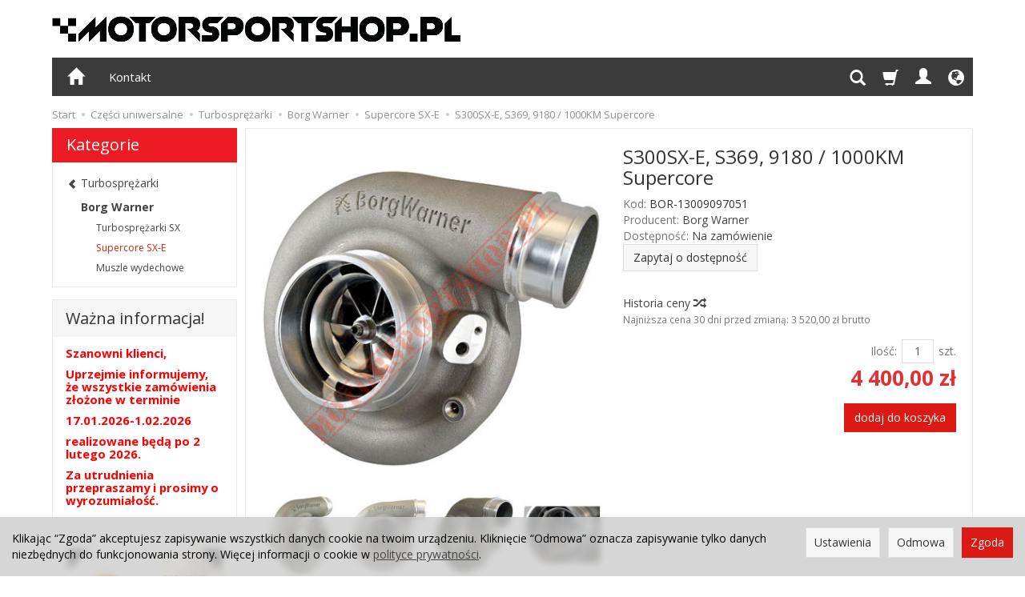

--- FILE ---
content_type: text/html; charset=utf-8
request_url: https://www.motorsportshop.pl/stAccessoriesFrontend/accessoriesList/id/2316
body_size: 1035
content:
<section id="product-accessories" class="full-list product-list" >
    <div class="row" data-equalizer>
                <div class="product col-xs-4 col-sm-4 col-md-3 col-lg-3">
            <div class="thumbnail clearfix view-img">
                <div data-equalizer-watch="image"><div class="image"><a href="/muszla-wydechowa-s300sx-80mm-a-r-0-91.html"><img alt="Muszla wydechowa S300SX 80mm A/R 0.91" width="342" height="342" src="/media/products/7b56c5453f83a5a6e3edf1fc62dd034f/images/thumbnail/small_BOR-177208.jpg?lm=1740570848" /></a></div></div>                <div class="text-center caption clearfix">
                    <p class="name" data-equalizer-watch="name"><a href="/muszla-wydechowa-s300sx-80mm-a-r-0-91.html" class="product_name">Muszla wydechowa S300SX 80mm A/R 0.91</a></p>
                                        <div data-equalizer-watch="info">
                                                                                    <div class="price nowrap">1 100,00 zł</div>
                                                                  
                                                <div class="discount-old_price">
                                                                                                    </div>
                    </div>
                </div>
            </div>
        </div>
                <div class="product col-xs-4 col-sm-4 col-md-3 col-lg-3">
            <div class="thumbnail clearfix view-img">
                <div data-equalizer-watch="image"><div class="image"><a href="/muszla-wydechowa-s300sx-80mm-a-r-0-81.html"><img alt="Muszla wydechowa S300SX 80mm A/R 0.81" width="342" height="342" src="/media/products/0e8853ea48a70212311c900ebda0e6e5/images/thumbnail/small_BOR-177211.jpg?lm=1740522245" /></a></div></div>                <div class="text-center caption clearfix">
                    <p class="name" data-equalizer-watch="name"><a href="/muszla-wydechowa-s300sx-80mm-a-r-0-81.html" class="product_name">Muszla wydechowa S300SX 80mm A/R 0.81</a></p>
                                        <div data-equalizer-watch="info">
                                                                                    <div class="price nowrap">1 100,00 zł</div>
                                                                  
                                                <div class="discount-old_price">
                                                                                                    </div>
                    </div>
                </div>
            </div>
        </div>
                <div class="product col-xs-4 col-sm-4 col-md-3 col-lg-3">
            <div class="thumbnail clearfix view-img">
                <div data-equalizer-watch="image"><div class="image"><a href="/muszla-wydechowa-s300sx-80mm-a-r-1-00.html"><img alt="Muszla wydechowa S300SX 80mm A/R 1.00" width="342" height="342" src="/media/products/8124070fd1e3adad2b233c01221c54e7/images/thumbnail/small_BOR-177208.jpg?lm=1740570862" /></a></div></div>                <div class="text-center caption clearfix">
                    <p class="name" data-equalizer-watch="name"><a href="/muszla-wydechowa-s300sx-80mm-a-r-1-00.html" class="product_name">Muszla wydechowa S300SX 80mm A/R 1.00</a></p>
                                        <div data-equalizer-watch="info">
                                                                                    <div class="price nowrap">1 100,00 zł</div>
                                                                  
                                                <div class="discount-old_price">
                                                                                                    </div>
                    </div>
                </div>
            </div>
        </div>
            </div>
</section>


<script type="text/javascript">
jQuery(function($) {
    $(document).ready(function() {
        $('#product-accessories [data-equalizer]').equalizer({ use_tallest: true });
    });
});
</script>
